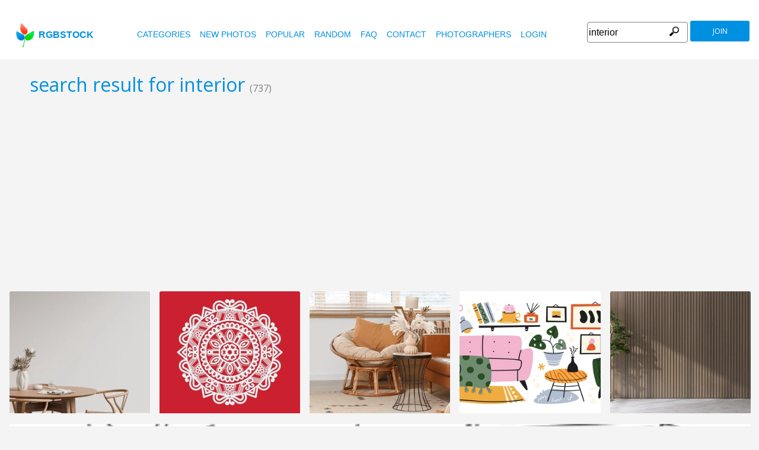

--- FILE ---
content_type: text/html
request_url: https://www.rgbstock.com/images/interior
body_size: 9329
content:
<!DOCTYPE html>

<html lang="en">
    <head>

        <title>Free stock photos - Rgbstock - Free stock images</title>
        <link rel="stylesheet" href="/nrgb/css/">
        <link rel="canonical" href="http://www.rgbstock.com/images/interior">
        

<meta name="viewport" content="width=device-width, minimum-scale=1.0">
<meta http-equiv="content-type" content="text/html; charset=utf-8" />
<meta name="Keywords" content="random free stock photos, free stock images, photo, photos, free, stock, stock photo, stockphoto, stock photos,image, images, graphic, design, photography, free high quality photos, vector graphic, vectors, photo search, free images, free pictures, royalty free, royalty-free, stock photography, stock images, photo sharing">
<meta name="Description" content=",  Download totally free stock photos from Rgbstock. More than 110,000 stock photos and stock images online. Free account." >
<meta name="msapplication-TileColor" content="#ffffff"/>
<meta name="msapplication-TileImage" content="/img/logo_w8.png"/>
<link rel="icon"  href="/img/logo_w8.png" />

<link rel="alternate" hreflang="pl" href="http://www.rgbstock.pl/images/interior">
<link rel="alternate" hreflang="nl" href="http://www.rgbstock.nl/images/interior">
<link rel="alternate" hreflang="es" href="http://www.rgbstock.es/images/interior">
<link rel="alternate" hreflang="de" href="http://www.rgbstock.de/images/interior">
<link rel="alternate" hreflang="ja" href="http://www.rgbstock.jp/images/interior">
<link rel="alternate" hreflang="pt" href="http://www.rgbstock.br.com/images/interior">
<link rel="alternate" hreflang="en" href="http://www.rgbstock.com/images/interior">
<link rel="alternate" hreflang="x-default" href="http://www.rgbstock.com/images/interior">

<link rel="search" href="/opensearch/opensearch.xml" type="application/opensearchdescription+xml" title="Rgbstock.com" />
<link rel="dns-prefetch" href="//a.rgbimg.com" />
<link rel="dns-prefetch" href="//b.rgbimg.com" />
<link rel="dns-prefetch" href="//l.rgbimg.com" />
<link rel="dns-prefetch" href="//m.rgbimg.com" />
<meta name="geo.placename" content="Germany" />
<meta name="geo.position" content="50.4779;12.3713" />
<meta name="geo.region" content="Germany" />
<meta name="ICBM" content="50.4779,12.3713" />

<link rel="alternate" type="application/rss+xml" title="RGBStock.com new stock photos" href="http://feeds.feedburner.com/Rgbstockcom-New" />
<link rel="alternate" type="application/rss+xml" title="RGBStock.com popular stock photos" href="http://feeds.feedburner.com/RGBStockcom-popular" />
<link href="https://fonts.googleapis.com/css?family=Open+Sans" rel="stylesheet">
<link href="https://fonts.googleapis.com/icon?family=Material+Icons" rel="stylesheet">
<script async src="https://pagead2.googlesyndication.com/pagead/js/adsbygoogle.js?client=ca-pub-8085413081854836" crossorigin="anonymous"></script>

<!-- %%application::apps/v2/default/pixel::start%% -->
<!-- %%application::apps/v2/default/adinclude::start%% -->
<!-- %%include::parts/googlecounter.html%% -->
<script>
// if(window.top == window.self) {
//     let saquraiapp=document.createElement('script');
//     saquraiapp.src='https://be.saqurai.nl/include/abbab552-ef19-46ff-ab5a-cbe2daab4c30/';
//     saquraiapp.type='text/javascript';
//     saquraiapp.defer=true;
//     document.getElementsByTagName('head').item(0).appendChild(saquraiapp);
// }
</script>

<script type="application/ld+json">
{
  "@context": "http://schema.org",
  "@type": "Organization",
  "name": "Rgbstock.com",
  "alternateName": "More than 110,000 stock photos totally free of charge",
  "url": "http://www.rgbstock.com",
 }
</script>
<script type="application/ld+json">
{
  "@context": "http://schema.org",
  "@type": "Organization",
  "url": "http://www.rgbstock.com",
  "logo": "http://www.rgbstock.com/nrgb/css/img/rgbstock-free-stock-photos.png"
}
</script>

    </head>

    <body class="generalpage">
    <div class="dezeniet">abstract architecture building interior interiors modern modern architecture office offices first floor floor house mansion staircase stairs UP downsatairs element elements handrail porto saavem stair upstairs belt buckle car cinto safety safety belt secure transportation vehicle chairs coffee-table comfort corner couch cushions decorations decorative door décor easy floor-tiles furnishings furniture home indoors inside interior-architecture interior-decoration interior-design light lounge lounge-room luxury parlor pleasant property relax relaxing rest rest-area room seating seats sofa table tiles tiling achitecture art picture religious representation station tile tiled train flooring interior design living room minimalist plant real estate rectangle shade wood wood stain ceiling chair eating hardwood Indian indian restaurant leisure restaurant scene tables circles goma linoleum losa piso plastic plastico rubber rubbery shape shapes teja texture textures </div>
    <div class="rgbtopbar"></div>
         <a href="/" class="logo">
              <img src="/nrgb/css/img/rgbstock-free-stock-photos.png" alt="Rgbstock: free stock photos" title="Rgbstock: free stock photos">rgbstock
          </a>
         
          <div class="topheader topheaderblue">
              <div class="topmenuhandler">
                <span></span>
                <span></span>
                <span></span>
                <span></span>
              </div>

              <div class="topmenu">
                <div class="linkbar">
  <p class="dezeniet"><span class="shwcookiepp"></span></p>
	<a class="link" href="/categories" title="categories">categories</a>
	<a class="link" href="/new" title="new photos">new photos</a>
	<a class="link" href="/mostdownloaded" title="popular">popular</a>
	<a class="link" href="/random" title="random">random</a>
	<a class="link" href="/faq" title="FAQ">FAQ</a>
	<a class="link" href="/contact" title="contact">contact</a>
	<a class="link" href="/photographers" title="photographers">photographers</a>
  <a class="link" href="/login" title="login">Login</a>
  <!-- <span class="linkbar-languages">
      <a href="https://www.rgbstock.com.br">BR</a>
      <a href="https://www.rgbstock.de">DE</a>
      <a href="https://www.rgbstock.com">EN</a>
      <a href="https://www.rgbstock.es">ES</a>
      <a href="https://www.rgbstock.es">NL</a>
      <a href="https://www.rgbstock.pl">PL</a>
  </span> -->

</div>
<div class="searchformdiv searchformanonymous">
      <form onSubmit="document.location = '/images/' + this.sfpht.value; return false;">
          <input class="respinp" id="phtr" name="sfpht" type="text" value="interior" placeholder="search">
          <input value="search" title="" class="button" type="submit">
      </form>
      <a href="/register" class="registerbutton registerbuttonanonymous">join</a>
</div>

              </div>
          </div>




    <div class="rgbcontainer">
		<h1>search result for interior <span class="h1number">(737)</span></h1>
		<h2 class=" dezeniet">Rgbstock free stock photos</h2>
	</div>

    <div class="premium-photos frontpage-photos"  data-empty="true" id="frontpagephotos">
        <a class="sstck pre-sstck" href="#"><span class="loader"></span></a>
        <a class="sstck pre-sstck" href="#"><span class="loader"></span></a>
        <a class="sstck pre-sstck" href="#"><span class="loader"></span></a>
        <a class="sstck pre-sstck" href="#"><span class="loader"></span></a>
        <a class="sstck pre-sstck" href="#"><span class="loader"></span></a>
        <a class="sstck pre-sstck" href="#"><span class="loader"></span></a>
    </div>

	<div class="rgbcontainer">

		<div class="extrasearchresultoptions">
			<span>order by</span><select name="orderby"  class="orderbyselect"><option value="/images/interior/" selected>relevance</option><option value="/images/bydate/interior">latest</option><option value="/images/bydate/reverse/interior/">oldest</option><option value="/images/bydownloads/interior/">most downloads</option><option value="/images/bydownloads/reverse/interior/">less dowloads</option></select>
		</div>
		
	</div>

	<div></div>


	<div class="rgbcontainer mason25">
        <div class="grid-sizer25"></div>
        

<DIV class="masonitem photoitem" data-width="100" data-height="75">
	<a href="/photo/2djtnGw/architecture" title="architecture">
		<img src="/img/dot.gif" class="msonoverlay">
		<img class="bttrlazyloading" data-bttrlazyloading-lg-src="//a.rgbimg.com/cache1n8lW6/users/j/ja/jazza//300/2djtnGw.jpg" src="/img/dot.gif">
	</a>
	<noscript><img src="//a.rgbimg.com/cache1n8lW6/users/j/ja/jazza//300/2djtnGw.jpg"></noscript>

	<div class="masonitemdescription">
		<span class="downloadnumber rgbtooltip"  title="Number of downloads: 151">151</span>
		<span class="downloadnumber  rgbtooltip" title="likes: 2">2 <span class="material-icons small-material materiallike">&#xE87D;</span></span>

		<span class="material-icons small-material rgbtooltip addtolightbox" title="add image to lightbox"  data-json='{\"title\":\"architecture\",\"user\":\"jazza\",\"width\":\"100\",\"height\":\"75\"}' data-image="jazza:2djtnGw">grade</span>
        <span  class="material-icons small-material rgbtooltip" title="Artist: jazza"><a href="/gallery/jazza/">account_circle</a></span>

        <span class="phototitle">architecture</span>
	</div>
	<div class="lightbox-status"></div>
</div>


<DIV class="masonitem photoitem" data-width="66" data-height="100">
	<a href="/photo/mp7plb4/staircase" title="staircase">
		<img src="/img/dot.gif" class="msonoverlay">
		<img class="bttrlazyloading" data-bttrlazyloading-lg-src="//a.rgbimg.com/cache1o7M4v/users/g/gr/greekgod//300/mp7plb4.jpg" src="/img/dot.gif">
	</a>
	<noscript><img src="//a.rgbimg.com/cache1o7M4v/users/g/gr/greekgod//300/mp7plb4.jpg"></noscript>

	<div class="masonitemdescription">
		<span class="downloadnumber rgbtooltip"  title="Number of downloads: 161">161</span>
		<span class="downloadnumber  rgbtooltip" title="likes: 3">3 <span class="material-icons small-material materiallike">&#xE87D;</span></span>

		<span class="material-icons small-material rgbtooltip addtolightbox" title="add image to lightbox"  data-json='{\"title\":\"staircase\",\"user\":\"greekgod\",\"width\":\"66\",\"height\":\"100\"}' data-image="greekgod:mp7plb4">grade</span>
        <span  class="material-icons small-material rgbtooltip" title="Artist: greekgod"><a href="/gallery/greekgod/">account_circle</a></span>

        <span class="phototitle">staircase</span>
	</div>
	<div class="lightbox-status"></div>
</div>


<DIV class="masonitem photoitem" data-width="66" data-height="100">
	<a href="/photo/oMr361A/Stairs" title="Stairs">
		<img src="/img/dot.gif" class="msonoverlay">
		<img class="bttrlazyloading" data-bttrlazyloading-lg-src="//a.rgbimg.com/cache1xg3MW/users/s/sa/saavem//300/oMr361A.jpg" src="/img/dot.gif">
	</a>
	<noscript><img src="//a.rgbimg.com/cache1xg3MW/users/s/sa/saavem//300/oMr361A.jpg"></noscript>

	<div class="masonitemdescription">
		<span class="downloadnumber rgbtooltip"  title="Number of downloads: 20">20</span>
		<span class="downloadnumber  rgbtooltip" title="likes: 2">2 <span class="material-icons small-material materiallike">&#xE87D;</span></span>

		<span class="material-icons small-material rgbtooltip addtolightbox" title="add image to lightbox"  data-json='{\"title\":\"Stairs\",\"user\":\"saavem\",\"width\":\"66\",\"height\":\"100\"}' data-image="saavem:oMr361A">grade</span>
        <span  class="material-icons small-material rgbtooltip" title="Artist: saavem"><a href="/gallery/saavem/">account_circle</a></span>

        <span class="phototitle">Stairs</span>
	</div>
	<div class="lightbox-status"></div>
</div>


<DIV class="masonitem photoitem" data-width="100" data-height="75">
	<a href="/photo/oosLcrY/safety+belt+5" title="safety belt 5">
		<img src="/img/dot.gif" class="msonoverlay">
		<img class="bttrlazyloading" data-bttrlazyloading-lg-src="//a.rgbimg.com/cache1vLUuI/users/t/to/tome213//300/oosLcrY.jpg" src="/img/dot.gif">
	</a>
	<noscript><img src="//a.rgbimg.com/cache1vLUuI/users/t/to/tome213//300/oosLcrY.jpg"></noscript>

	<div class="masonitemdescription">
		<span class="downloadnumber rgbtooltip"  title="Number of downloads: 9">9</span>
		<span class="downloadnumber  rgbtooltip" title="likes: 1">1 <span class="material-icons small-material materiallike">&#xE87D;</span></span>

		<span class="material-icons small-material rgbtooltip addtolightbox" title="add image to lightbox"  data-json='{\"title\":\"safety belt 5\",\"user\":\"tome213\",\"width\":\"100\",\"height\":\"75\"}' data-image="tome213:oosLcrY">grade</span>
        <span  class="material-icons small-material rgbtooltip" title="Artist: tome213"><a href="/gallery/tome213/">account_circle</a></span>

        <span class="phototitle">safety belt 5</span>
	</div>
	<div class="lightbox-status"></div>
</div>


<DIV class="masonitem photoitem" data-width="100" data-height="75">
	<a href="/photo/oosL8bs/safety+belt+2" title="safety belt 2">
		<img src="/img/dot.gif" class="msonoverlay">
		<img class="bttrlazyloading" data-bttrlazyloading-lg-src="/cache1vLUur/users/t/to/tome213//300/oosL8bs.jpg" src="/img/dot.gif">
	</a>
	<noscript><img src="/cache1vLUur/users/t/to/tome213//300/oosL8bs.jpg"></noscript>

	<div class="masonitemdescription">
		<span class="downloadnumber rgbtooltip"  title="Number of downloads: 20">20</span>
		<span class="downloadnumber  rgbtooltip" title="likes: 1">1 <span class="material-icons small-material materiallike">&#xE87D;</span></span>

		<span class="material-icons small-material rgbtooltip addtolightbox" title="add image to lightbox"  data-json='{\"title\":\"safety belt 2\",\"user\":\"tome213\",\"width\":\"100\",\"height\":\"75\"}' data-image="tome213:oosL8bs">grade</span>
        <span  class="material-icons small-material rgbtooltip" title="Artist: tome213"><a href="/gallery/tome213/">account_circle</a></span>

        <span class="phototitle">safety belt 2</span>
	</div>
	<div class="lightbox-status"></div>
</div>


<DIV class="masonitem photoitem" data-width="100" data-height="75">
	<a href="/photo/oosL5OG/safety+belt+1" title="safety belt 1">
		<img src="/img/dot.gif" class="msonoverlay">
		<img class="bttrlazyloading" data-bttrlazyloading-lg-src="//a.rgbimg.com/cache1vLUuh/users/t/to/tome213//300/oosL5OG.jpg" src="/img/dot.gif">
	</a>
	<noscript><img src="//a.rgbimg.com/cache1vLUuh/users/t/to/tome213//300/oosL5OG.jpg"></noscript>

	<div class="masonitemdescription">
		<span class="downloadnumber rgbtooltip"  title="Number of downloads: 11">11</span>
		<span class="downloadnumber  rgbtooltip" title="likes: 0">0 <span class="material-icons small-material materiallike">&#xE87D;</span></span>

		<span class="material-icons small-material rgbtooltip addtolightbox" title="add image to lightbox"  data-json='{\"title\":\"safety belt 1\",\"user\":\"tome213\",\"width\":\"100\",\"height\":\"75\"}' data-image="tome213:oosL5OG">grade</span>
        <span  class="material-icons small-material rgbtooltip" title="Artist: tome213"><a href="/gallery/tome213/">account_circle</a></span>

        <span class="phototitle">safety belt 1</span>
	</div>
	<div class="lightbox-status"></div>
</div>


<DIV class="masonitem photoitem" data-width="100" data-height="51">
	<a href="/photo/rq8Hjeo/lounge+room+comfort1" title="lounge room comfort1">
		<img src="/img/dot.gif" class="msonoverlay">
		<img class="bttrlazyloading" data-bttrlazyloading-lg-src="/cache1HqncL/users/t/ta/tacluda//300/rq8Hjeo.jpg" src="/img/dot.gif">
	</a>
	<noscript><img src="/cache1HqncL/users/t/ta/tacluda//300/rq8Hjeo.jpg"></noscript>

	<div class="masonitemdescription">
		<span class="downloadnumber rgbtooltip"  title="Number of downloads: 3">3</span>
		<span class="downloadnumber  rgbtooltip" title="likes: 0">0 <span class="material-icons small-material materiallike">&#xE87D;</span></span>

		<span class="material-icons small-material rgbtooltip addtolightbox" title="add image to lightbox"  data-json='{\"title\":\"lounge room comfort1\",\"user\":\"TACLUDA\",\"width\":\"100\",\"height\":\"51\"}' data-image="TACLUDA:rq8Hjeo">grade</span>
        <span  class="material-icons small-material rgbtooltip" title="Artist: TACLUDA"><a href="/gallery/TACLUDA/">account_circle</a></span>

        <span class="phototitle">lounge room comfort1</span>
	</div>
	<div class="lightbox-status"></div>
</div>


<DIV class="masonitem photoitem" data-width="66" data-height="100">
	<a href="/photo/oMr3avE/Tiled+picture" title="Tiled picture">
		<img src="/img/dot.gif" class="msonoverlay">
		<img class="bttrlazyloading" data-bttrlazyloading-lg-src="/cache1xg3Nd/users/s/sa/saavem//300/oMr3avE.jpg" src="/img/dot.gif">
	</a>
	<noscript><img src="/cache1xg3Nd/users/s/sa/saavem//300/oMr3avE.jpg"></noscript>

	<div class="masonitemdescription">
		<span class="downloadnumber rgbtooltip"  title="Number of downloads: 14">14</span>
		<span class="downloadnumber  rgbtooltip" title="likes: 1">1 <span class="material-icons small-material materiallike">&#xE87D;</span></span>

		<span class="material-icons small-material rgbtooltip addtolightbox" title="add image to lightbox"  data-json='{\"title\":\"Tiled picture\",\"user\":\"saavem\",\"width\":\"66\",\"height\":\"100\"}' data-image="saavem:oMr3avE">grade</span>
        <span  class="material-icons small-material rgbtooltip" title="Artist: saavem"><a href="/gallery/saavem/">account_circle</a></span>

        <span class="phototitle">Tiled picture</span>
	</div>
	<div class="lightbox-status"></div>
</div>


<DIV class="masonitem photoitem" data-width="100" data-height="100">
	<a href="/photo/tute5Cm/Minimalist+house+interior" title="Minimalist house interior">
		<img src="/img/dot.gif" class="msonoverlay">
		<img class="bttrlazyloading" data-bttrlazyloading-lg-src="//a.rgbimg.com/cache1PnnIO/users/c/ch/charcoal//300/tute5Cm.jpg" src="/img/dot.gif">
	</a>
	<noscript><img src="//a.rgbimg.com/cache1PnnIO/users/c/ch/charcoal//300/tute5Cm.jpg"></noscript>

	<div class="masonitemdescription">
		<span class="downloadnumber rgbtooltip"  title="Number of downloads: 5">5</span>
		<span class="downloadnumber  rgbtooltip" title="likes: 2">2 <span class="material-icons small-material materiallike">&#xE87D;</span></span>

		<span class="material-icons small-material rgbtooltip addtolightbox" title="add image to lightbox"  data-json='{\"title\":\"Minimalist house interior\",\"user\":\"charcoal\",\"width\":\"100\",\"height\":\"100\"}' data-image="charcoal:tute5Cm">grade</span>
        <span  class="material-icons small-material rgbtooltip" title="Artist: charcoal"><a href="/gallery/charcoal/">account_circle</a></span>

        <span class="phototitle">Minimalist house interior</span>
	</div>
	<div class="lightbox-status"></div>
</div>


<DIV class="masonitem photoitem" data-width="100" data-height="75">
	<a href="/photo/ucDXXMM/indian+restaurant+scene" title="indian restaurant scene">
		<img src="/img/dot.gif" class="msonoverlay">
		<img class="bttrlazyloading" data-bttrlazyloading-lg-src="//a.rgbimg.com/cache1S6vKL/users/a/ay/ayla87//300/ucDXXMM.jpg" src="/img/dot.gif">
	</a>
	<noscript><img src="//a.rgbimg.com/cache1S6vKL/users/a/ay/ayla87//300/ucDXXMM.jpg"></noscript>

	<div class="masonitemdescription">
		<span class="downloadnumber rgbtooltip"  title="Number of downloads: 3">3</span>
		<span class="downloadnumber  rgbtooltip" title="likes: 0">0 <span class="material-icons small-material materiallike">&#xE87D;</span></span>

		<span class="material-icons small-material rgbtooltip addtolightbox" title="add image to lightbox"  data-json='{\"title\":\"indian restaurant scene\",\"user\":\"Ayla87\",\"width\":\"100\",\"height\":\"75\"}' data-image="Ayla87:ucDXXMM">grade</span>
        <span  class="material-icons small-material rgbtooltip" title="Artist: Ayla87"><a href="/gallery/Ayla87/">account_circle</a></span>

        <span class="phototitle">indian restaurant scene</span>
	</div>
	<div class="lightbox-status"></div>
</div>


<DIV class="masonitem photoitem" data-width="100" data-height="75">
	<a href="/photo/oosKFHk/floor+5" title="floor 5">
		<img src="/img/dot.gif" class="msonoverlay">
		<img class="bttrlazyloading" data-bttrlazyloading-lg-src="//a.rgbimg.com/cache1vLUsF/users/t/to/tome213//300/oosKFHk.jpg" src="/img/dot.gif">
	</a>
	<noscript><img src="//a.rgbimg.com/cache1vLUsF/users/t/to/tome213//300/oosKFHk.jpg"></noscript>

	<div class="masonitemdescription">
		<span class="downloadnumber rgbtooltip"  title="Number of downloads: 9">9</span>
		<span class="downloadnumber  rgbtooltip" title="likes: 0">0 <span class="material-icons small-material materiallike">&#xE87D;</span></span>

		<span class="material-icons small-material rgbtooltip addtolightbox" title="add image to lightbox"  data-json='{\"title\":\"floor 5\",\"user\":\"tome213\",\"width\":\"100\",\"height\":\"75\"}' data-image="tome213:oosKFHk">grade</span>
        <span  class="material-icons small-material rgbtooltip" title="Artist: tome213"><a href="/gallery/tome213/">account_circle</a></span>

        <span class="phototitle">floor 5</span>
	</div>
	<div class="lightbox-status"></div>
</div>


<DIV class="masonitem photoitem" data-width="100" data-height="75">
	<a href="/photo/oosKDWi/floor+4" title="floor 4">
		<img src="/img/dot.gif" class="msonoverlay">
		<img class="bttrlazyloading" data-bttrlazyloading-lg-src="/cache1vLUsx/users/t/to/tome213//300/oosKDWi.jpg" src="/img/dot.gif">
	</a>
	<noscript><img src="/cache1vLUsx/users/t/to/tome213//300/oosKDWi.jpg"></noscript>

	<div class="masonitemdescription">
		<span class="downloadnumber rgbtooltip"  title="Number of downloads: 10">10</span>
		<span class="downloadnumber  rgbtooltip" title="likes: 0">0 <span class="material-icons small-material materiallike">&#xE87D;</span></span>

		<span class="material-icons small-material rgbtooltip addtolightbox" title="add image to lightbox"  data-json='{\"title\":\"floor 4\",\"user\":\"tome213\",\"width\":\"100\",\"height\":\"75\"}' data-image="tome213:oosKDWi">grade</span>
        <span  class="material-icons small-material rgbtooltip" title="Artist: tome213"><a href="/gallery/tome213/">account_circle</a></span>

        <span class="phototitle">floor 4</span>
	</div>
	<div class="lightbox-status"></div>
</div>


<DIV class="masonitem photoitem" data-width="75" data-height="100">
	<a href="/photo/oosKCyY/floor+3" title="floor 3">
		<img src="/img/dot.gif" class="msonoverlay">
		<img class="bttrlazyloading" data-bttrlazyloading-lg-src="//a.rgbimg.com/cache1vLUsu/users/t/to/tome213//300/oosKCyY.jpg" src="/img/dot.gif">
	</a>
	<noscript><img src="//a.rgbimg.com/cache1vLUsu/users/t/to/tome213//300/oosKCyY.jpg"></noscript>

	<div class="masonitemdescription">
		<span class="downloadnumber rgbtooltip"  title="Number of downloads: 7">7</span>
		<span class="downloadnumber  rgbtooltip" title="likes: 0">0 <span class="material-icons small-material materiallike">&#xE87D;</span></span>

		<span class="material-icons small-material rgbtooltip addtolightbox" title="add image to lightbox"  data-json='{\"title\":\"floor 3\",\"user\":\"tome213\",\"width\":\"75\",\"height\":\"100\"}' data-image="tome213:oosKCyY">grade</span>
        <span  class="material-icons small-material rgbtooltip" title="Artist: tome213"><a href="/gallery/tome213/">account_circle</a></span>

        <span class="phototitle">floor 3</span>
	</div>
	<div class="lightbox-status"></div>
</div>


<DIV class="masonitem photoitem" data-width="100" data-height="75">
	<a href="/photo/oosKAC0/floor+2" title="floor 2">
		<img src="/img/dot.gif" class="msonoverlay">
		<img class="bttrlazyloading" data-bttrlazyloading-lg-src="/cache1vLUsm/users/t/to/tome213//300/oosKAC0.jpg" src="/img/dot.gif">
	</a>
	<noscript><img src="/cache1vLUsm/users/t/to/tome213//300/oosKAC0.jpg"></noscript>

	<div class="masonitemdescription">
		<span class="downloadnumber rgbtooltip"  title="Number of downloads: 9">9</span>
		<span class="downloadnumber  rgbtooltip" title="likes: 1">1 <span class="material-icons small-material materiallike">&#xE87D;</span></span>

		<span class="material-icons small-material rgbtooltip addtolightbox" title="add image to lightbox"  data-json='{\"title\":\"floor 2\",\"user\":\"tome213\",\"width\":\"100\",\"height\":\"75\"}' data-image="tome213:oosKAC0">grade</span>
        <span  class="material-icons small-material rgbtooltip" title="Artist: tome213"><a href="/gallery/tome213/">account_circle</a></span>

        <span class="phototitle">floor 2</span>
	</div>
	<div class="lightbox-status"></div>
</div>


<DIV class="masonitem photoitem" data-width="100" data-height="75">
	<a href="/photo/oosL0q0/roof+tile+3" title="roof tile 3">
		<img src="/img/dot.gif" class="msonoverlay">
		<img class="bttrlazyloading" data-bttrlazyloading-lg-src="/cache1vLUtX/users/t/to/tome213//300/oosL0q0.jpg" src="/img/dot.gif">
	</a>
	<noscript><img src="/cache1vLUtX/users/t/to/tome213//300/oosL0q0.jpg"></noscript>

	<div class="masonitemdescription">
		<span class="downloadnumber rgbtooltip"  title="Number of downloads: 3">3</span>
		<span class="downloadnumber  rgbtooltip" title="likes: 0">0 <span class="material-icons small-material materiallike">&#xE87D;</span></span>

		<span class="material-icons small-material rgbtooltip addtolightbox" title="add image to lightbox"  data-json='{\"title\":\"roof tile 3\",\"user\":\"tome213\",\"width\":\"100\",\"height\":\"75\"}' data-image="tome213:oosL0q0">grade</span>
        <span  class="material-icons small-material rgbtooltip" title="Artist: tome213"><a href="/gallery/tome213/">account_circle</a></span>

        <span class="phototitle">roof tile 3</span>
	</div>
	<div class="lightbox-status"></div>
</div>


<DIV class="masonitem photoitem" data-width="57" data-height="100">
	<a href="/photo/rqwAIVu/decorative+setting2" title="decorative setting2">
		<img src="/img/dot.gif" class="msonoverlay">
		<img class="bttrlazyloading" data-bttrlazyloading-lg-src="//a.rgbimg.com/cache1Hrxy7/users/t/ta/tacluda//300/rqwAIVu.jpg" src="/img/dot.gif">
	</a>
	<noscript><img src="//a.rgbimg.com/cache1Hrxy7/users/t/ta/tacluda//300/rqwAIVu.jpg"></noscript>

	<div class="masonitemdescription">
		<span class="downloadnumber rgbtooltip"  title="Number of downloads: 4">4</span>
		<span class="downloadnumber  rgbtooltip" title="likes: 1">1 <span class="material-icons small-material materiallike">&#xE87D;</span></span>

		<span class="material-icons small-material rgbtooltip addtolightbox" title="add image to lightbox"  data-json='{\"title\":\"decorative setting2\",\"user\":\"TACLUDA\",\"width\":\"57\",\"height\":\"100\"}' data-image="TACLUDA:rqwAIVu">grade</span>
        <span  class="material-icons small-material rgbtooltip" title="Artist: TACLUDA"><a href="/gallery/TACLUDA/">account_circle</a></span>

        <span class="phototitle">decorative setting2</span>
	</div>
	<div class="lightbox-status"></div>
</div>


<DIV class="masonitem photoitem" data-width="66" data-height="100">
	<a href="/photo/rqwAJ76/decorative+setting3" title="decorative setting3">
		<img src="/img/dot.gif" class="msonoverlay">
		<img class="bttrlazyloading" data-bttrlazyloading-lg-src="/cache1Hrxy8/users/t/ta/tacluda//300/rqwAJ76.jpg" src="/img/dot.gif">
	</a>
	<noscript><img src="/cache1Hrxy8/users/t/ta/tacluda//300/rqwAJ76.jpg"></noscript>

	<div class="masonitemdescription">
		<span class="downloadnumber rgbtooltip"  title="Number of downloads: 2">2</span>
		<span class="downloadnumber  rgbtooltip" title="likes: 1">1 <span class="material-icons small-material materiallike">&#xE87D;</span></span>

		<span class="material-icons small-material rgbtooltip addtolightbox" title="add image to lightbox"  data-json='{\"title\":\"decorative setting3\",\"user\":\"TACLUDA\",\"width\":\"66\",\"height\":\"100\"}' data-image="TACLUDA:rqwAJ76">grade</span>
        <span  class="material-icons small-material rgbtooltip" title="Artist: TACLUDA"><a href="/gallery/TACLUDA/">account_circle</a></span>

        <span class="phototitle">decorative setting3</span>
	</div>
	<div class="lightbox-status"></div>
</div>


<DIV class="masonitem photoitem" data-width="100" data-height="75">
	<a href="/photo/mgDqUcY/baroque+room" title="baroque room">
		<img src="/img/dot.gif" class="msonoverlay">
		<img class="bttrlazyloading" data-bttrlazyloading-lg-src="//a.rgbimg.com/cache1nBadX/users/a/ay/ayla87//300/mgDqUcY.jpg" src="/img/dot.gif">
	</a>
	<noscript><img src="//a.rgbimg.com/cache1nBadX/users/a/ay/ayla87//300/mgDqUcY.jpg"></noscript>

	<div class="masonitemdescription">
		<span class="downloadnumber rgbtooltip"  title="Number of downloads: 85">85</span>
		<span class="downloadnumber  rgbtooltip" title="likes: 0">0 <span class="material-icons small-material materiallike">&#xE87D;</span></span>

		<span class="material-icons small-material rgbtooltip addtolightbox" title="add image to lightbox"  data-json='{\"title\":\"baroque room\",\"user\":\"Ayla87\",\"width\":\"100\",\"height\":\"75\"}' data-image="Ayla87:mgDqUcY">grade</span>
        <span  class="material-icons small-material rgbtooltip" title="Artist: Ayla87"><a href="/gallery/Ayla87/">account_circle</a></span>

        <span class="phototitle">baroque room</span>
	</div>
	<div class="lightbox-status"></div>
</div>


<DIV class="masonitem photoitem" data-width="68" data-height="100">
	<a href="/photo/rqwABV8/decorative+setting1" title="decorative setting1">
		<img src="/img/dot.gif" class="msonoverlay">
		<img class="bttrlazyloading" data-bttrlazyloading-lg-src="//a.rgbimg.com/cache1Hrx58/users/t/ta/tacluda//300/rqwABV8.jpg" src="/img/dot.gif">
	</a>
	<noscript><img src="//a.rgbimg.com/cache1Hrx58/users/t/ta/tacluda//300/rqwABV8.jpg"></noscript>

	<div class="masonitemdescription">
		<span class="downloadnumber rgbtooltip"  title="Number of downloads: 2">2</span>
		<span class="downloadnumber  rgbtooltip" title="likes: 1">1 <span class="material-icons small-material materiallike">&#xE87D;</span></span>

		<span class="material-icons small-material rgbtooltip addtolightbox" title="add image to lightbox"  data-json='{\"title\":\"decorative setting1\",\"user\":\"TACLUDA\",\"width\":\"68\",\"height\":\"100\"}' data-image="TACLUDA:rqwABV8">grade</span>
        <span  class="material-icons small-material rgbtooltip" title="Artist: TACLUDA"><a href="/gallery/TACLUDA/">account_circle</a></span>

        <span class="phototitle">decorative setting1</span>
	</div>
	<div class="lightbox-status"></div>
</div>


<DIV class="masonitem photoitem" data-width="100" data-height="75">
	<a href="/photo/mQWl6eE/shopping+mall" title="shopping mall">
		<img src="/img/dot.gif" class="msonoverlay">
		<img class="bttrlazyloading" data-bttrlazyloading-lg-src="//a.rgbimg.com/cache1pQIHY/users/a/ay/ayla87//300/mQWl6eE.jpg" src="/img/dot.gif">
	</a>
	<noscript><img src="//a.rgbimg.com/cache1pQIHY/users/a/ay/ayla87//300/mQWl6eE.jpg"></noscript>

	<div class="masonitemdescription">
		<span class="downloadnumber rgbtooltip"  title="Number of downloads: 55">55</span>
		<span class="downloadnumber  rgbtooltip" title="likes: 0">0 <span class="material-icons small-material materiallike">&#xE87D;</span></span>

		<span class="material-icons small-material rgbtooltip addtolightbox" title="add image to lightbox"  data-json='{\"title\":\"shopping mall\",\"user\":\"Ayla87\",\"width\":\"100\",\"height\":\"75\"}' data-image="Ayla87:mQWl6eE">grade</span>
        <span  class="material-icons small-material rgbtooltip" title="Artist: Ayla87"><a href="/gallery/Ayla87/">account_circle</a></span>

        <span class="phototitle">shopping mall</span>
	</div>
	<div class="lightbox-status"></div>
</div>


<DIV class="masonitem photoitem" data-width="66" data-height="100">
	<a href="/photo/psJ4EZa/old+ship+interior+decoration" title="old ship interior decoration">
		<img src="/img/dot.gif" class="msonoverlay">
		<img class="bttrlazyloading" data-bttrlazyloading-lg-src="/cache1zSCR6/users/k/ki/kimolos//300/psJ4EZa.jpg" src="/img/dot.gif">
	</a>
	<noscript><img src="/cache1zSCR6/users/k/ki/kimolos//300/psJ4EZa.jpg"></noscript>

	<div class="masonitemdescription">
		<span class="downloadnumber rgbtooltip"  title="Number of downloads: 1">1</span>
		<span class="downloadnumber  rgbtooltip" title="likes: 0">0 <span class="material-icons small-material materiallike">&#xE87D;</span></span>

		<span class="material-icons small-material rgbtooltip addtolightbox" title="add image to lightbox"  data-json='{\"title\":\"old ship interior decoration\",\"user\":\"kimolos\",\"width\":\"66\",\"height\":\"100\"}' data-image="kimolos:psJ4EZa">grade</span>
        <span  class="material-icons small-material rgbtooltip" title="Artist: kimolos"><a href="/gallery/kimolos/">account_circle</a></span>

        <span class="phototitle">old ship interior decoration</span>
	</div>
	<div class="lightbox-status"></div>
</div>


<DIV class="masonitem photoitem" data-width="100" data-height="66">
	<a href="/photo/pnxe6zO/interior+flower+2" title="interior flower 2">
		<img src="/img/dot.gif" class="msonoverlay">
		<img class="bttrlazyloading" data-bttrlazyloading-lg-src="//a.rgbimg.com/cache1zyFFK/users/k/ki/kimolos//300/pnxe6zO.jpg" src="/img/dot.gif">
	</a>
	<noscript><img src="//a.rgbimg.com/cache1zyFFK/users/k/ki/kimolos//300/pnxe6zO.jpg"></noscript>

	<div class="masonitemdescription">
		<span class="downloadnumber rgbtooltip"  title="Number of downloads: 5">5</span>
		<span class="downloadnumber  rgbtooltip" title="likes: 0">0 <span class="material-icons small-material materiallike">&#xE87D;</span></span>

		<span class="material-icons small-material rgbtooltip addtolightbox" title="add image to lightbox"  data-json='{\"title\":\"interior flower 2\",\"user\":\"kimolos\",\"width\":\"100\",\"height\":\"66\"}' data-image="kimolos:pnxe6zO">grade</span>
        <span  class="material-icons small-material rgbtooltip" title="Artist: kimolos"><a href="/gallery/kimolos/">account_circle</a></span>

        <span class="phototitle">interior flower 2</span>
	</div>
	<div class="lightbox-status"></div>
</div>


<DIV class="masonitem photoitem" data-width="100" data-height="66">
	<a href="/photo/pn3E2aW/interior+flowers" title="interior flowers">
		<img src="/img/dot.gif" class="msonoverlay">
		<img class="bttrlazyloading" data-bttrlazyloading-lg-src="/cache1zwPXw/users/k/ki/kimolos//300/pn3E2aW.jpg" src="/img/dot.gif">
	</a>
	<noscript><img src="/cache1zwPXw/users/k/ki/kimolos//300/pn3E2aW.jpg"></noscript>

	<div class="masonitemdescription">
		<span class="downloadnumber rgbtooltip"  title="Number of downloads: 23">23</span>
		<span class="downloadnumber  rgbtooltip" title="likes: 2">2 <span class="material-icons small-material materiallike">&#xE87D;</span></span>

		<span class="material-icons small-material rgbtooltip addtolightbox" title="add image to lightbox"  data-json='{\"title\":\"interior flowers\",\"user\":\"kimolos\",\"width\":\"100\",\"height\":\"66\"}' data-image="kimolos:pn3E2aW">grade</span>
        <span  class="material-icons small-material rgbtooltip" title="Artist: kimolos"><a href="/gallery/kimolos/">account_circle</a></span>

        <span class="phototitle">interior flowers</span>
	</div>
	<div class="lightbox-status"></div>
</div>


<DIV class="masonitem photoitem" data-width="66" data-height="100">
	<a href="/photo/omDmRdG/interior" title="interior">
		<img src="/img/dot.gif" class="msonoverlay">
		<img class="bttrlazyloading" data-bttrlazyloading-lg-src="/cache1vESC4/users/r/re/redfloor//300/omDmRdG.jpg" src="/img/dot.gif">
	</a>
	<noscript><img src="/cache1vESC4/users/r/re/redfloor//300/omDmRdG.jpg"></noscript>

	<div class="masonitemdescription">
		<span class="downloadnumber rgbtooltip"  title="Number of downloads: 25">25</span>
		<span class="downloadnumber  rgbtooltip" title="likes: 1">1 <span class="material-icons small-material materiallike">&#xE87D;</span></span>

		<span class="material-icons small-material rgbtooltip addtolightbox" title="add image to lightbox"  data-json='{\"title\":\"interior\",\"user\":\"redfloor\",\"width\":\"66\",\"height\":\"100\"}' data-image="redfloor:omDmRdG">grade</span>
        <span  class="material-icons small-material rgbtooltip" title="Artist: redfloor"><a href="/gallery/redfloor/">account_circle</a></span>

        <span class="phototitle">interior</span>
	</div>
	<div class="lightbox-status"></div>
</div>


<DIV class="masonitem photoitem" data-width="66" data-height="100">
	<a href="/photo/oh7pc8y/monastery+interior" title="monastery interior">
		<img src="/img/dot.gif" class="msonoverlay">
		<img class="bttrlazyloading" data-bttrlazyloading-lg-src="/cache1vjG6T/users/k/ki/kimolos//300/oh7pc8y.jpg" src="/img/dot.gif">
	</a>
	<noscript><img src="/cache1vjG6T/users/k/ki/kimolos//300/oh7pc8y.jpg"></noscript>

	<div class="masonitemdescription">
		<span class="downloadnumber rgbtooltip"  title="Number of downloads: 5">5</span>
		<span class="downloadnumber  rgbtooltip" title="likes: 0">0 <span class="material-icons small-material materiallike">&#xE87D;</span></span>

		<span class="material-icons small-material rgbtooltip addtolightbox" title="add image to lightbox"  data-json='{\"title\":\"monastery interior\",\"user\":\"kimolos\",\"width\":\"66\",\"height\":\"100\"}' data-image="kimolos:oh7pc8y">grade</span>
        <span  class="material-icons small-material rgbtooltip" title="Artist: kimolos"><a href="/gallery/kimolos/">account_circle</a></span>

        <span class="phototitle">monastery interior</span>
	</div>
	<div class="lightbox-status"></div>
</div>


<DIV class="masonitem photoitem" data-width="75" data-height="100">
	<a href="/photo/meTaFau/Red+interior+2" title="Red interior 2">
		<img src="/img/dot.gif" class="msonoverlay">
		<img class="bttrlazyloading" data-bttrlazyloading-lg-src="//a.rgbimg.com/cache1nus46/users/c/co/costiq//300/meTaFau.jpg" src="/img/dot.gif">
	</a>
	<noscript><img src="//a.rgbimg.com/cache1nus46/users/c/co/costiq//300/meTaFau.jpg"></noscript>

	<div class="masonitemdescription">
		<span class="downloadnumber rgbtooltip"  title="Number of downloads: 4">4</span>
		<span class="downloadnumber  rgbtooltip" title="likes: 0">0 <span class="material-icons small-material materiallike">&#xE87D;</span></span>

		<span class="material-icons small-material rgbtooltip addtolightbox" title="add image to lightbox"  data-json='{\"title\":\"Red interior 2\",\"user\":\"costiq\",\"width\":\"75\",\"height\":\"100\"}' data-image="costiq:meTaFau">grade</span>
        <span  class="material-icons small-material rgbtooltip" title="Artist: costiq"><a href="/gallery/costiq/">account_circle</a></span>

        <span class="phototitle">Red interior 2</span>
	</div>
	<div class="lightbox-status"></div>
</div>


<DIV class="masonitem photoitem" data-width="75" data-height="100">
	<a href="/photo/meTaC5G/Red+interior+1" title="Red interior 1">
		<img src="/img/dot.gif" class="msonoverlay">
		<img class="bttrlazyloading" data-bttrlazyloading-lg-src="/cache1nus3W/users/c/co/costiq//300/meTaC5G.jpg" src="/img/dot.gif">
	</a>
	<noscript><img src="/cache1nus3W/users/c/co/costiq//300/meTaC5G.jpg"></noscript>

	<div class="masonitemdescription">
		<span class="downloadnumber rgbtooltip"  title="Number of downloads: 1">1</span>
		<span class="downloadnumber  rgbtooltip" title="likes: 0">0 <span class="material-icons small-material materiallike">&#xE87D;</span></span>

		<span class="material-icons small-material rgbtooltip addtolightbox" title="add image to lightbox"  data-json='{\"title\":\"Red interior 1\",\"user\":\"costiq\",\"width\":\"75\",\"height\":\"100\"}' data-image="costiq:meTaC5G">grade</span>
        <span  class="material-icons small-material rgbtooltip" title="Artist: costiq"><a href="/gallery/costiq/">account_circle</a></span>

        <span class="phototitle">Red interior 1</span>
	</div>
	<div class="lightbox-status"></div>
</div>


<DIV class="masonitem photoitem" data-width="100" data-height="49">
	<a href="/photo/p3y3CE4/Strobe+lit+car+interior" title="Strobe lit car interior">
		<img src="/img/dot.gif" class="msonoverlay">
		<img class="bttrlazyloading" data-bttrlazyloading-lg-src="//a.rgbimg.com/cache1yjQiU/users/c/co/costin.teodorovici//300/p3y3CE4.jpg" src="/img/dot.gif">
	</a>
	<noscript><img src="//a.rgbimg.com/cache1yjQiU/users/c/co/costin.teodorovici//300/p3y3CE4.jpg"></noscript>

	<div class="masonitemdescription">
		<span class="downloadnumber rgbtooltip"  title="Number of downloads: 10">10</span>
		<span class="downloadnumber  rgbtooltip" title="likes: 0">0 <span class="material-icons small-material materiallike">&#xE87D;</span></span>

		<span class="material-icons small-material rgbtooltip addtolightbox" title="add image to lightbox"  data-json='{\"title\":\"Strobe lit car interior\",\"user\":\"costin.teodorovici\",\"width\":\"100\",\"height\":\"49\"}' data-image="costin.teodorovici:p3y3CE4">grade</span>
        <span  class="material-icons small-material rgbtooltip" title="Artist: costin.teodorovici"><a href="/gallery/costin.teodorovici/">account_circle</a></span>

        <span class="phototitle">Strobe lit car interior</span>
	</div>
	<div class="lightbox-status"></div>
</div>


<DIV class="masonitem photoitem" data-width="74" data-height="100">
	<a href="/photo/rt5Wm4e/light+and+shadow+scene" title="light and shadow scene">
		<img src="/img/dot.gif" class="msonoverlay">
		<img class="bttrlazyloading" data-bttrlazyloading-lg-src="//a.rgbimg.com/cache1HAJTr/users/a/ay/ayla87//300/rt5Wm4e.jpg" src="/img/dot.gif">
	</a>
	<noscript><img src="//a.rgbimg.com/cache1HAJTr/users/a/ay/ayla87//300/rt5Wm4e.jpg"></noscript>

	<div class="masonitemdescription">
		<span class="downloadnumber rgbtooltip"  title="Number of downloads: 1">1</span>
		<span class="downloadnumber  rgbtooltip" title="likes: 1">1 <span class="material-icons small-material materiallike">&#xE87D;</span></span>

		<span class="material-icons small-material rgbtooltip addtolightbox" title="add image to lightbox"  data-json='{\"title\":\"light and shadow scene\",\"user\":\"Ayla87\",\"width\":\"74\",\"height\":\"100\"}' data-image="Ayla87:rt5Wm4e">grade</span>
        <span  class="material-icons small-material rgbtooltip" title="Artist: Ayla87"><a href="/gallery/Ayla87/">account_circle</a></span>

        <span class="phototitle">light and shadow scene</span>
	</div>
	<div class="lightbox-status"></div>
</div>


<DIV class="masonitem photoitem" data-width="100" data-height="75">
	<a href="/photo/mhikkKM/Classic+interior" title="Classic interior">
		<img src="/img/dot.gif" class="msonoverlay">
		<img class="bttrlazyloading" data-bttrlazyloading-lg-src="/cache1nDHq7/users/m/mz/mzacha//300/mhikkKM.jpg" src="/img/dot.gif">
	</a>
	<noscript><img src="/cache1nDHq7/users/m/mz/mzacha//300/mhikkKM.jpg"></noscript>

	<div class="masonitemdescription">
		<span class="downloadnumber rgbtooltip"  title="Number of downloads: 95">95</span>
		<span class="downloadnumber  rgbtooltip" title="likes: 3">3 <span class="material-icons small-material materiallike">&#xE87D;</span></span>

		<span class="material-icons small-material rgbtooltip addtolightbox" title="add image to lightbox"  data-json='{\"title\":\"Classic interior\",\"user\":\"mzacha\",\"width\":\"100\",\"height\":\"75\"}' data-image="mzacha:mhikkKM">grade</span>
        <span  class="material-icons small-material rgbtooltip" title="Artist: mzacha"><a href="/gallery/mzacha/">account_circle</a></span>

        <span class="phototitle">Classic interior</span>
	</div>
	<div class="lightbox-status"></div>
</div>


<DIV class="masonitem photoitem" data-width="74" data-height="100">
	<a href="/photo/rt5Wj5y/light+and+shadow+scene+2" title="light and shadow scene 2">
		<img src="/img/dot.gif" class="msonoverlay">
		<img class="bttrlazyloading" data-bttrlazyloading-lg-src="/cache1HAJTq/users/a/ay/ayla87//300/rt5Wj5y.jpg" src="/img/dot.gif">
	</a>
	<noscript><img src="/cache1HAJTq/users/a/ay/ayla87//300/rt5Wj5y.jpg"></noscript>

	<div class="masonitemdescription">
		<span class="downloadnumber rgbtooltip"  title="Number of downloads: 1">1</span>
		<span class="downloadnumber  rgbtooltip" title="likes: 1">1 <span class="material-icons small-material materiallike">&#xE87D;</span></span>

		<span class="material-icons small-material rgbtooltip addtolightbox" title="add image to lightbox"  data-json='{\"title\":\"light and shadow scene 2\",\"user\":\"Ayla87\",\"width\":\"74\",\"height\":\"100\"}' data-image="Ayla87:rt5Wj5y">grade</span>
        <span  class="material-icons small-material rgbtooltip" title="Artist: Ayla87"><a href="/gallery/Ayla87/">account_circle</a></span>

        <span class="phototitle">light and shadow scene 2</span>
	</div>
	<div class="lightbox-status"></div>
</div>


<DIV class="masonitem photoitem" data-width="100" data-height="66">
	<a href="/photo/mhBLHsm/Room+Interior" title="Room Interior">
		<img src="/img/dot.gif" class="msonoverlay">
		<img class="bttrlazyloading" data-bttrlazyloading-lg-src="//a.rgbimg.com/cache1nEU9y/users/b/be/betacam//300/mhBLHsm.jpg" src="/img/dot.gif">
	</a>
	<noscript><img src="//a.rgbimg.com/cache1nEU9y/users/b/be/betacam//300/mhBLHsm.jpg"></noscript>

	<div class="masonitemdescription">
		<span class="downloadnumber rgbtooltip"  title="Number of downloads: 533">533</span>
		<span class="downloadnumber  rgbtooltip" title="likes: 5">5 <span class="material-icons small-material materiallike">&#xE87D;</span></span>

		<span class="material-icons small-material rgbtooltip addtolightbox" title="add image to lightbox"  data-json='{\"title\":\"Room Interior\",\"user\":\"betacam\",\"width\":\"100\",\"height\":\"66\"}' data-image="betacam:mhBLHsm">grade</span>
        <span  class="material-icons small-material rgbtooltip" title="Artist: betacam"><a href="/gallery/betacam/">account_circle</a></span>

        <span class="phototitle">Room Interior</span>
	</div>
	<div class="lightbox-status"></div>
</div>


<DIV class="masonitem photoitem" data-width="100" data-height="66">
	<a href="/photo/nzVhoi8/Bar+interior" title="Bar interior">
		<img src="/img/dot.gif" class="msonoverlay">
		<img class="bttrlazyloading" data-bttrlazyloading-lg-src="/cache1sDDox/users/t/tu/tuinplannen//300/nzVhoi8.jpg" src="/img/dot.gif">
	</a>
	<noscript><img src="/cache1sDDox/users/t/tu/tuinplannen//300/nzVhoi8.jpg"></noscript>

	<div class="masonitemdescription">
		<span class="downloadnumber rgbtooltip"  title="Number of downloads: 63">63</span>
		<span class="downloadnumber  rgbtooltip" title="likes: 3">3 <span class="material-icons small-material materiallike">&#xE87D;</span></span>

		<span class="material-icons small-material rgbtooltip addtolightbox" title="add image to lightbox"  data-json='{\"title\":\"Bar interior\",\"user\":\"tuinplannen\",\"width\":\"100\",\"height\":\"66\"}' data-image="tuinplannen:nzVhoi8">grade</span>
        <span  class="material-icons small-material rgbtooltip" title="Artist: tuinplannen"><a href="/gallery/tuinplannen/">account_circle</a></span>

        <span class="phototitle">Bar interior</span>
	</div>
	<div class="lightbox-status"></div>
</div>


<DIV class="masonitem photoitem" data-width="66" data-height="100">
	<a href="/photo/mqyCkHU/home+interior+2" title="home interior 2">
		<img src="/img/dot.gif" class="msonoverlay">
		<img class="bttrlazyloading" data-bttrlazyloading-lg-src="/cache1odiZA/users/j/ju/just4you//300/mqyCkHU.jpg" src="/img/dot.gif">
	</a>
	<noscript><img src="/cache1odiZA/users/j/ju/just4you//300/mqyCkHU.jpg"></noscript>

	<div class="masonitemdescription">
		<span class="downloadnumber rgbtooltip"  title="Number of downloads: 84">84</span>
		<span class="downloadnumber  rgbtooltip" title="likes: 0">0 <span class="material-icons small-material materiallike">&#xE87D;</span></span>

		<span class="material-icons small-material rgbtooltip addtolightbox" title="add image to lightbox"  data-json='{\"title\":\"home interior 2\",\"user\":\"just4you\",\"width\":\"66\",\"height\":\"100\"}' data-image="just4you:mqyCkHU">grade</span>
        <span  class="material-icons small-material rgbtooltip" title="Artist: just4you"><a href="/gallery/just4you/">account_circle</a></span>

        <span class="phototitle">home interior 2</span>
	</div>
	<div class="lightbox-status"></div>
</div>


<DIV class="masonitem photoitem" data-width="100" data-height="75">
	<a href="/photo/mz8jQZm/Aircraft+Interior" title="Aircraft Interior">
		<img src="/img/dot.gif" class="msonoverlay">
		<img class="bttrlazyloading" data-bttrlazyloading-lg-src="/cache1oKgR3/users/s/sc/scooterzen//300/mz8jQZm.jpg" src="/img/dot.gif">
	</a>
	<noscript><img src="/cache1oKgR3/users/s/sc/scooterzen//300/mz8jQZm.jpg"></noscript>

	<div class="masonitemdescription">
		<span class="downloadnumber rgbtooltip"  title="Number of downloads: 95">95</span>
		<span class="downloadnumber  rgbtooltip" title="likes: 2">2 <span class="material-icons small-material materiallike">&#xE87D;</span></span>

		<span class="material-icons small-material rgbtooltip addtolightbox" title="add image to lightbox"  data-json='{\"title\":\"Aircraft Interior\",\"user\":\"ScooterZen\",\"width\":\"100\",\"height\":\"75\"}' data-image="ScooterZen:mz8jQZm">grade</span>
        <span  class="material-icons small-material rgbtooltip" title="Artist: ScooterZen"><a href="/gallery/ScooterZen/">account_circle</a></span>

        <span class="phototitle">Aircraft Interior</span>
	</div>
	<div class="lightbox-status"></div>
</div>


<DIV class="masonitem photoitem" data-width="100" data-height="66">
	<a href="/photo/pEbPsk4/decorative+light" title="decorative light">
		<img src="/img/dot.gif" class="msonoverlay">
		<img class="bttrlazyloading" data-bttrlazyloading-lg-src="/cache1AAGZJ/users/k/ki/kimolos//300/pEbPsk4.jpg" src="/img/dot.gif">
	</a>
	<noscript><img src="/cache1AAGZJ/users/k/ki/kimolos//300/pEbPsk4.jpg"></noscript>

	<div class="masonitemdescription">
		<span class="downloadnumber rgbtooltip"  title="Number of downloads: 2">2</span>
		<span class="downloadnumber  rgbtooltip" title="likes: 0">0 <span class="material-icons small-material materiallike">&#xE87D;</span></span>

		<span class="material-icons small-material rgbtooltip addtolightbox" title="add image to lightbox"  data-json='{\"title\":\"decorative light\",\"user\":\"kimolos\",\"width\":\"100\",\"height\":\"66\"}' data-image="kimolos:pEbPsk4">grade</span>
        <span  class="material-icons small-material rgbtooltip" title="Artist: kimolos"><a href="/gallery/kimolos/">account_circle</a></span>

        <span class="phototitle">decorative light</span>
	</div>
	<div class="lightbox-status"></div>
</div>


<DIV class="masonitem photoitem" data-width="76" data-height="100">
	<a href="/photo/oXqIopG/ANDREEA+MS" title="ANDREEA MS">
		<img src="/img/dot.gif" class="msonoverlay">
		<img class="bttrlazyloading" data-bttrlazyloading-lg-src="/cache1xWk6Z/users/z/ze/zestedimage//300/oXqIopG.jpg" src="/img/dot.gif">
	</a>
	<noscript><img src="/cache1xWk6Z/users/z/ze/zestedimage//300/oXqIopG.jpg"></noscript>

	<div class="masonitemdescription">
		<span class="downloadnumber rgbtooltip"  title="Number of downloads: 91">91</span>
		<span class="downloadnumber  rgbtooltip" title="likes: 6">6 <span class="material-icons small-material materiallike">&#xE87D;</span></span>

		<span class="material-icons small-material rgbtooltip addtolightbox" title="add image to lightbox"  data-json='{\"title\":\"ANDREEA MS\",\"user\":\"zestedimage\",\"width\":\"76\",\"height\":\"100\"}' data-image="zestedimage:oXqIopG">grade</span>
        <span  class="material-icons small-material rgbtooltip" title="Artist: zestedimage"><a href="/gallery/zestedimage/">account_circle</a></span>

        <span class="phototitle">ANDREEA MS</span>
	</div>
	<div class="lightbox-status"></div>
</div>


<DIV class="masonitem photoitem" data-width="100" data-height="66">
	<a href="/photo/o7midQi/Office+Building" title="Office Building">
		<img src="/img/dot.gif" class="msonoverlay">
		<img class="bttrlazyloading" data-bttrlazyloading-lg-src="//a.rgbimg.com/cache1uIa3E/users/c/ca/carloszk//300/o7midQi.jpg" src="/img/dot.gif">
	</a>
	<noscript><img src="//a.rgbimg.com/cache1uIa3E/users/c/ca/carloszk//300/o7midQi.jpg"></noscript>

	<div class="masonitemdescription">
		<span class="downloadnumber rgbtooltip"  title="Number of downloads: 166">166</span>
		<span class="downloadnumber  rgbtooltip" title="likes: 7">7 <span class="material-icons small-material materiallike">&#xE87D;</span></span>

		<span class="material-icons small-material rgbtooltip addtolightbox" title="add image to lightbox"  data-json='{\"title\":\"Office Building\",\"user\":\"carloszk\",\"width\":\"100\",\"height\":\"66\"}' data-image="carloszk:o7midQi">grade</span>
        <span  class="material-icons small-material rgbtooltip" title="Artist: carloszk"><a href="/gallery/carloszk/">account_circle</a></span>

        <span class="phototitle">Office Building</span>
	</div>
	<div class="lightbox-status"></div>
</div>


<DIV class="masonitem photoitem" data-width="100" data-height="75">
	<a href="/photo/mlCqVlS/building" title="building">
		<img src="/img/dot.gif" class="msonoverlay">
		<img class="bttrlazyloading" data-bttrlazyloading-lg-src="//a.rgbimg.com/cache1nUk1l/users/n/na/nazreth//300/mlCqVlS.jpg" src="/img/dot.gif">
	</a>
	<noscript><img src="//a.rgbimg.com/cache1nUk1l/users/n/na/nazreth//300/mlCqVlS.jpg"></noscript>

	<div class="masonitemdescription">
		<span class="downloadnumber rgbtooltip"  title="Number of downloads: 70">70</span>
		<span class="downloadnumber  rgbtooltip" title="likes: 0">0 <span class="material-icons small-material materiallike">&#xE87D;</span></span>

		<span class="material-icons small-material rgbtooltip addtolightbox" title="add image to lightbox"  data-json='{\"title\":\"building\",\"user\":\"nazreth\",\"width\":\"100\",\"height\":\"75\"}' data-image="nazreth:mlCqVlS">grade</span>
        <span  class="material-icons small-material rgbtooltip" title="Artist: nazreth"><a href="/gallery/nazreth/">account_circle</a></span>

        <span class="phototitle">building</span>
	</div>
	<div class="lightbox-status"></div>
</div>


<DIV class="masonitem photoitem" data-width="100" data-height="75">
	<a href="/photo/mlCqUcU/building" title="building">
		<img src="/img/dot.gif" class="msonoverlay">
		<img class="bttrlazyloading" data-bttrlazyloading-lg-src="/cache1nUk1g/users/n/na/nazreth//300/mlCqUcU.jpg" src="/img/dot.gif">
	</a>
	<noscript><img src="/cache1nUk1g/users/n/na/nazreth//300/mlCqUcU.jpg"></noscript>

	<div class="masonitemdescription">
		<span class="downloadnumber rgbtooltip"  title="Number of downloads: 58">58</span>
		<span class="downloadnumber  rgbtooltip" title="likes: 3">3 <span class="material-icons small-material materiallike">&#xE87D;</span></span>

		<span class="material-icons small-material rgbtooltip addtolightbox" title="add image to lightbox"  data-json='{\"title\":\"building\",\"user\":\"nazreth\",\"width\":\"100\",\"height\":\"75\"}' data-image="nazreth:mlCqUcU">grade</span>
        <span  class="material-icons small-material rgbtooltip" title="Artist: nazreth"><a href="/gallery/nazreth/">account_circle</a></span>

        <span class="phototitle">building</span>
	</div>
	<div class="lightbox-status"></div>
</div>

     </div>

     <div class="rgbcontainer">
     	
     </div>

	<div class="rgbcontainer">
		<div class="bottomprevnext">
		<div class=prevnext><div><a href="javascript:void (0)" class="first inactive">first</a> <a href="javascript:void (0)" class="prev inactive">previous</a> <strong class="pagenumber">page 1</strong>  <a href="/images/interior/2" class=next>next</a>  <a href="/images/interior/19" class=last>last</a></div><form method="post" action="/"><input type=hidden name="__redirect__" value="/images/interior/"></form></div><form class="gotopageform"><span>go to page number:&nbsp;</span><span><input type=text name=gootoo></span><span><input type="submit" value=ok style="height:18px;"></span></form>
		</div>

		<div class="numbersfound">
			number of photos found: 737 | number of pages found: 19
		</div>
	</div>

    <div class="premium-photos frontpage-photos"  data-empty="true" id="frontpagephotos">
        <a class="sstck pre-sstck" href="#"><span class="loader"></span></a>
        <a class="sstck pre-sstck" href="#"><span class="loader"></span></a>
        <a class="sstck pre-sstck" href="#"><span class="loader"></span></a>
        <a class="sstck pre-sstck" href="#"><span class="loader"></span></a>
        <a class="sstck pre-sstck" href="#"><span class="loader"></span></a>
        <a class="sstck pre-sstck" href="#"><span class="loader"></span></a>
    </div>

	<div class="button-loadmore button-hidden">
         <a href="/images/interior/2" class="sbutton" >More</a>
      </div>


 <div class="postfootercontainer">

      
		<div class="holidAds-container">
			<div class="holidAds" id="holiAds"></div>
		</div>

		<div class="postfooter" style="margin-bottom:3px">
			<a title="Lightbox" class="show-lightbox">Lightbox</a> .
			<a title="FAQ" href="/faq">FAQ</a> .
			<a title="contact RGBStock" href="/contact">contact</a> .
			<a title="Rgbstock license agreement" href="/license">license agreement</a> .
			<a title="Rgbstock terms of use" href="/termsofuse">terms of use</a> .
			<!-- <a title="RGBStock developers" href="/developer">developers</a> | -->
			<a title="about" href="/about">about</a> .
            <a href="http://www.hqstock.com"  class="dezeniet" title="hqstock.com 10 best free stock photo sites">www.hqstock.com</a>
            <a href="/freestockphotos"  class="dezeniet" title="Rgbstock: free stock photos">free stock photos</a>
            <a href="/free-stock-photos"  class="dezeniet" title="Rgbstock: totally free stock photos">totally free stock photos</a>
            <a href="/stock-photos"  class="dezeniet" title="Rgbstock: stock photos">stock photos</a>
			<a href="/high-quality-free-stock-photos"  class="dezeniet" title="Rgbstock: high-quality-free-stock-photos">high quality free stock photos</a>
			<a href="/totally-free-stock-photos"  class="dezeniet" title="Rgbstock: totally-free-stock-photos">totally free stock photos</a>
			<a href="/totally-free-photos"  class="dezeniet" title="Rgbstock: totally free photos">totally free stock photos</a>
			<a href="/totally-free-images" class="dezeniet" title="Rgbstock: totally free images">totally free stock images</a>
			<a href="/freestockimages" class="dezeniet" title="Rgbstock: free stock images">free stock images</a>
			<a href="/editors-picks" class="dezeniet" title="Rgbstock:  editors' picks">editors' pick</a>
			<a href="/sxc-hu-down" class="dezeniet" title="alternative to sxc">alternative to sxc.hu</a>
			<a href="/blog" class="dezeniet" title="Rgbstock blog and news">Rgbstock blog and news</a>
		</div>

		<div class="postfooter">
			| <a href="http://www.rgbstock.com">English</a> |
			<a href="http://www.rgbstock.de">Deutsch</a> |
			<a href="http://www.rgbstock.es">Español</a> |
			<a href="http://www.rgbstock.pl">Polski</a> |
			<a href="http://www.rgbstock.com.br">Português</a>  |
			<a href="http://www.rgbstock.nl">Nederlands</a> |
			<!-- <a href="http://www.rgbstock.jp">日本語</a> | -->
		</div>

		<div class="postfooter partnerfooter">
			<a title="shutterstock" target="_blank" href="https://shutterstock.7eer.net/91g7j">Shutterstock official partner of Rgbstock</a>
			<a title="Saqurai" target="_blank" href="https://saqurai.nl">Saqurai AI official partner of Rgbstock</a>
		</div>

		<div id="wrapadbanner"><div class="adBanner"></div></div>
		<script>

	</script>



    </div>

    <div class="postfootercontainer-lb">
              <div class="lightbox-preview lightbox"> Wait ....</div>
    </div>

	<script type="text/javascript">
(function(window, document, dataLayerName, id) {
window[dataLayerName]=window[dataLayerName]||[],window[dataLayerName].push({start:(new Date).getTime(),event:"stg.start"});var scripts=document.getElementsByTagName('script')[0],tags=document.createElement('script');
function stgCreateCookie(a,b,c){var d="";if(c){var e=new Date;e.setTime(e.getTime()+24*c*60*60*1e3),d="; expires="+e.toUTCString();f="; SameSite=Strict"}document.cookie=a+"="+b+d+f+"; path=/"}
var isStgDebug=(window.location.href.match("stg_debug")||document.cookie.match("stg_debug"))&&!window.location.href.match("stg_disable_debug");stgCreateCookie("stg_debug",isStgDebug?1:"",isStgDebug?14:-1);
var qP=[];dataLayerName!=="dataLayer"&&qP.push("data_layer_name="+dataLayerName),isStgDebug&&qP.push("stg_debug");var qPString=qP.length>0?("?"+qP.join("&")):"";
tags.async=!0,tags.src="https://rgbstock.containers.piwik.pro/"+id+".js"+qPString,scripts.parentNode.insertBefore(tags,scripts);
!function(a,n,i){a[n]=a[n]||{};for(var c=0;c<i.length;c++)!function(i){a[n][i]=a[n][i]||{},a[n][i].api=a[n][i].api||function(){var a=[].slice.call(arguments,0);"string"==typeof a[0]&&window[dataLayerName].push({event:n+"."+i+":"+a[0],parameters:[].slice.call(arguments,1)})}}(i[c])}(window,"ppms",["tm","cm"]);
})(window, document, 'dataLayer', 'b47d6505-e4de-4202-ad44-d033855d0b2f');
</script>


<script src="https://ajax.googleapis.com/ajax/libs/jquery/1.12.4/jquery.min.js"></script>

  <script>
 	var sfsearch = {};
 	sfsearch.query = "interior";
	sfsearch.page = 1;
  </script>

  <script src="/assets/js/script.js"></script>
  <script src="/cache1zKizl/nrgb/js2020/"></script>

<script src="/cache1zKizl/nrgb/js2020/"></script>

<script>

var s = document.getElementsByTagName ('SELECT');

if (s && s[0] && s[0].parentNode.className=='extrasearchresultoptions') {

	for (var i=0 ; i<s.length ; i++) {
		s[i].onchange = function () {

	        if (this.className != 'orderbyselect') {
			this.form.submit();
	        } else {
	           document.location = this.value;
	          }
		}
	}
}
</script>
<img width="1" height="1" src="/logsearch/interior/1/737">
</body>


</html>


--- FILE ---
content_type: text/html; charset=UTF-8
request_url: https://www.rgbstock.com/shutterstock/?q=interior&p=1&c=8
body_size: 1158
content:
<div class="shutterstock"><p>premium stock photos by <a href="https://www.shutterstock.com/?utm_medium=Affiliate&utm_campaign=jazza404&utm_source=2489276&utm_term=&c3ch=Affiliate&c3nid=IR-2489276" target="_blank">Shutterstock</a></p><div class="imgwrapper" style="height:150px"><a href="https://shutterstock.7eer.net/c/2489276/560528/1305?u=https%3A%2F%2Fwww.shutterstock.com%2Fimage-photo%2F2672701549" target="_blank" style="height:150px;width:100%; margin-left:18px" title="Frame poster wall art mockup in a minimalist modern dining room interior. 3D render"><img src="https://image.shutterstock.com/image-illustration/frame-poster-wall-art-mockup-150nw-2672701549.jpg" alt="Frame poster wall art mockup in a minimalist modern dining room interior. 3D render"></a></div><div class="imgwrapper" style="height:150px"><a href="https://shutterstock.7eer.net/c/2489276/560528/1305?u=https%3A%2F%2Fwww.shutterstock.com%2Fimage-photo%2F2650698837" target="_blank" style="height:150px;width:100%; margin-left:0px" title="Mandala design, alpona design, Circular mandala for Alpona, Henna, Mehndi"><img src="https://image.shutterstock.com/image-vector/mandala-design-alpona-circular-henna-150nw-2650698837.jpg" alt="Mandala design, alpona design, Circular mandala for Alpona, Henna, Mehndi"></a></div><div class="imgwrapper" style="height:150px"><a href="https://shutterstock.7eer.net/c/2489276/560528/1305?u=https%3A%2F%2Fwww.shutterstock.com%2Fimage-photo%2F2703097199" target="_blank" style="height:100px;width:100%; margin-left:0px" title="Interior of living room with leather sofa, wicker armchair and coffee table near window"><img src="https://image.shutterstock.com/image-photo/interior-living-room-leather-sofa-150nw-2703097199.jpg" alt="Interior of living room with leather sofa, wicker armchair and coffee table near window"></a></div><div class="imgwrapper" style="height:150px"><a href="https://shutterstock.7eer.net/c/2489276/560528/1305?u=https%3A%2F%2Fwww.shutterstock.com%2Fimage-photo%2F2652020847" target="_blank" style="height:69px;width:100%; margin-left:0px" title="Cozy interior decor in retro cartoon style. Cartoon furniture: sofa, armchair, coffee table, lamp. Living room design with home accessories and hygge mood. Illustration in doodle style, trendy style"><img src="https://image.shutterstock.com/image-vector/cozy-interior-decor-retro-cartoon-150nw-2652020847.jpg" alt="Cozy interior decor in retro cartoon style. Cartoon furniture: sofa, armchair, coffee table, lamp. Living room design with home accessories and hygge mood. Illustration in doodle style, trendy style"></a></div><div class="imgwrapper" style="height:150px"><a href="https://shutterstock.7eer.net/c/2489276/560528/1305?u=https%3A%2F%2Fwww.shutterstock.com%2Fimage-photo%2F2361330857" target="_blank" style="height:85px;width:100%; margin-left:0px" title="Japanese large bonsai tree in pot on stand in sunlight, shadow on blank brown wood panelling wall, marble floor. Luxury interior design decoration, fashion, beauty, product display background 3D"><img src="https://image.shutterstock.com/image-illustration/japanese-large-bonsai-tree-pot-150nw-2361330857.jpg" alt="Japanese large bonsai tree in pot on stand in sunlight, shadow on blank brown wood panelling wall, marble floor. Luxury interior design decoration, fashion, beauty, product display background 3D"></a></div><div class="imgwrapper" style="height:150px"><a href="https://shutterstock.7eer.net/c/2489276/560528/1305?u=https%3A%2F%2Fwww.shutterstock.com%2Fimage-photo%2F2548819251" target="_blank" style="height:100px;width:100%; margin-left:0px" title="Continuous one line drawing a corner of a room in a painting studio. A place to channel the hobby of creating charming paintings. The craft. World Art Day. Single line draw design vector illustration"><img src="https://image.shutterstock.com/image-vector/continuous-one-line-drawing-corner-150nw-2548819251.jpg" alt="Continuous one line drawing a corner of a room in a painting studio. A place to channel the hobby of creating charming paintings. The craft. World Art Day. Single line draw design vector illustration"></a></div><div class="imgwrapper" style="height:150px"><a href="https://shutterstock.7eer.net/c/2489276/560528/1305?u=https%3A%2F%2Fwww.shutterstock.com%2Fimage-photo%2F2623537233" target="_blank" style="height:101px;width:100%; margin-left:0px" title="Beautiful sofa with cushions and coffee table in living room. Interior design"><img src="https://image.shutterstock.com/image-photo/beautiful-sofa-cushions-coffee-table-150nw-2623537233.jpg" alt="Beautiful sofa with cushions and coffee table in living room. Interior design"></a></div><div class="imgwrapper" style="height:150px"><a href="https://shutterstock.7eer.net/c/2489276/560528/1305?u=https%3A%2F%2Fwww.shutterstock.com%2Fimage-photo%2F2669646845" target="_blank" style="height:113px;width:100%; margin-left:0px" title="Stylish bedroom vanity with floating dresser, abstract art, soft stool, and natural light."><img src="https://image.shutterstock.com/image-illustration/stylish-bedroom-vanity-floating-dresser-150nw-2669646845.jpg" alt="Stylish bedroom vanity with floating dresser, abstract art, soft stool, and natural light."></a></div></div>

--- FILE ---
content_type: text/html; charset=UTF-8
request_url: https://www.rgbstock.com/shutterstock/?q=interior&p=1&c=8
body_size: 1139
content:
<div class="shutterstock"><p>premium stock photos by <a href="https://www.shutterstock.com/?utm_medium=Affiliate&utm_campaign=jazza404&utm_source=2489276&utm_term=&c3ch=Affiliate&c3nid=IR-2489276" target="_blank">Shutterstock</a></p><div class="imgwrapper" style="height:150px"><a href="https://shutterstock.7eer.net/c/2489276/560528/1305?u=https%3A%2F%2Fwww.shutterstock.com%2Fimage-photo%2F2672701549" target="_blank" style="height:150px;width:100%; margin-left:18px" title="Frame poster wall art mockup in a minimalist modern dining room interior. 3D render"><img src="https://image.shutterstock.com/image-illustration/frame-poster-wall-art-mockup-150nw-2672701549.jpg" alt="Frame poster wall art mockup in a minimalist modern dining room interior. 3D render"></a></div><div class="imgwrapper" style="height:150px"><a href="https://shutterstock.7eer.net/c/2489276/560528/1305?u=https%3A%2F%2Fwww.shutterstock.com%2Fimage-photo%2F2650698837" target="_blank" style="height:150px;width:100%; margin-left:0px" title="Mandala design, alpona design, Circular mandala for Alpona, Henna, Mehndi"><img src="https://image.shutterstock.com/image-vector/mandala-design-alpona-circular-henna-150nw-2650698837.jpg" alt="Mandala design, alpona design, Circular mandala for Alpona, Henna, Mehndi"></a></div><div class="imgwrapper" style="height:150px"><a href="https://shutterstock.7eer.net/c/2489276/560528/1305?u=https%3A%2F%2Fwww.shutterstock.com%2Fimage-photo%2F2703097199" target="_blank" style="height:100px;width:100%; margin-left:0px" title="Interior of living room with leather sofa, wicker armchair and coffee table near window"><img src="https://image.shutterstock.com/image-photo/interior-living-room-leather-sofa-150nw-2703097199.jpg" alt="Interior of living room with leather sofa, wicker armchair and coffee table near window"></a></div><div class="imgwrapper" style="height:150px"><a href="https://shutterstock.7eer.net/c/2489276/560528/1305?u=https%3A%2F%2Fwww.shutterstock.com%2Fimage-photo%2F2652020847" target="_blank" style="height:69px;width:100%; margin-left:0px" title="Cozy interior decor in retro cartoon style. Cartoon furniture: sofa, armchair, coffee table, lamp. Living room design with home accessories and hygge mood. Illustration in doodle style, trendy style"><img src="https://image.shutterstock.com/image-vector/cozy-interior-decor-retro-cartoon-150nw-2652020847.jpg" alt="Cozy interior decor in retro cartoon style. Cartoon furniture: sofa, armchair, coffee table, lamp. Living room design with home accessories and hygge mood. Illustration in doodle style, trendy style"></a></div><div class="imgwrapper" style="height:150px"><a href="https://shutterstock.7eer.net/c/2489276/560528/1305?u=https%3A%2F%2Fwww.shutterstock.com%2Fimage-photo%2F2361330857" target="_blank" style="height:85px;width:100%; margin-left:0px" title="Japanese large bonsai tree in pot on stand in sunlight, shadow on blank brown wood panelling wall, marble floor. Luxury interior design decoration, fashion, beauty, product display background 3D"><img src="https://image.shutterstock.com/image-illustration/japanese-large-bonsai-tree-pot-150nw-2361330857.jpg" alt="Japanese large bonsai tree in pot on stand in sunlight, shadow on blank brown wood panelling wall, marble floor. Luxury interior design decoration, fashion, beauty, product display background 3D"></a></div><div class="imgwrapper" style="height:150px"><a href="https://shutterstock.7eer.net/c/2489276/560528/1305?u=https%3A%2F%2Fwww.shutterstock.com%2Fimage-photo%2F2548819251" target="_blank" style="height:100px;width:100%; margin-left:0px" title="Continuous one line drawing a corner of a room in a painting studio. A place to channel the hobby of creating charming paintings. The craft. World Art Day. Single line draw design vector illustration"><img src="https://image.shutterstock.com/image-vector/continuous-one-line-drawing-corner-150nw-2548819251.jpg" alt="Continuous one line drawing a corner of a room in a painting studio. A place to channel the hobby of creating charming paintings. The craft. World Art Day. Single line draw design vector illustration"></a></div><div class="imgwrapper" style="height:150px"><a href="https://shutterstock.7eer.net/c/2489276/560528/1305?u=https%3A%2F%2Fwww.shutterstock.com%2Fimage-photo%2F2623537233" target="_blank" style="height:101px;width:100%; margin-left:0px" title="Beautiful sofa with cushions and coffee table in living room. Interior design"><img src="https://image.shutterstock.com/image-photo/beautiful-sofa-cushions-coffee-table-150nw-2623537233.jpg" alt="Beautiful sofa with cushions and coffee table in living room. Interior design"></a></div><div class="imgwrapper" style="height:150px"><a href="https://shutterstock.7eer.net/c/2489276/560528/1305?u=https%3A%2F%2Fwww.shutterstock.com%2Fimage-photo%2F2669646845" target="_blank" style="height:113px;width:100%; margin-left:0px" title="Stylish bedroom vanity with floating dresser, abstract art, soft stool, and natural light."><img src="https://image.shutterstock.com/image-illustration/stylish-bedroom-vanity-floating-dresser-150nw-2669646845.jpg" alt="Stylish bedroom vanity with floating dresser, abstract art, soft stool, and natural light."></a></div></div>

--- FILE ---
content_type: text/html; charset=utf-8
request_url: https://www.google.com/recaptcha/api2/aframe
body_size: 269
content:
<!DOCTYPE HTML><html><head><meta http-equiv="content-type" content="text/html; charset=UTF-8"></head><body><script nonce="LWajpZj7EhAkm2C9yTZ96Q">/** Anti-fraud and anti-abuse applications only. See google.com/recaptcha */ try{var clients={'sodar':'https://pagead2.googlesyndication.com/pagead/sodar?'};window.addEventListener("message",function(a){try{if(a.source===window.parent){var b=JSON.parse(a.data);var c=clients[b['id']];if(c){var d=document.createElement('img');d.src=c+b['params']+'&rc='+(localStorage.getItem("rc::a")?sessionStorage.getItem("rc::b"):"");window.document.body.appendChild(d);sessionStorage.setItem("rc::e",parseInt(sessionStorage.getItem("rc::e")||0)+1);localStorage.setItem("rc::h",'1768747473648');}}}catch(b){}});window.parent.postMessage("_grecaptcha_ready", "*");}catch(b){}</script></body></html>